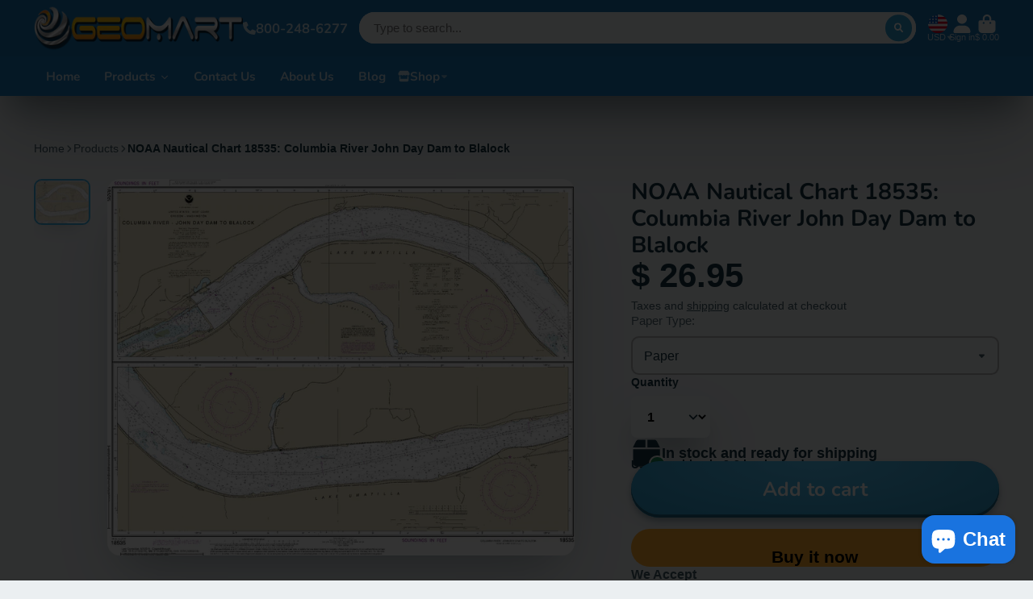

--- FILE ---
content_type: text/javascript
request_url: https://geomart.com/cdn/shop/t/24/assets/modal.js?v=115757588388930494121659559379
body_size: 839
content:
const trapFocus=(element,prevFocusableElement=document.activeElement)=>{const focusableEls=Array.from(element.querySelectorAll('a[href]:not([disabled]), button:not([disabled]), textarea:not([disabled]), input[type="text"]:not([disabled]), input[type="radio"]:not([disabled]), input[type="checkbox"]:not([disabled]), select:not([disabled])'));if(focusableEls.length===0)return;const firstFocusableEl=focusableEls[0],lastFocusableEl=focusableEls[focusableEls.length-1];let currentFocus=null;firstFocusableEl.focus(),currentFocus=firstFocusableEl;const handleFocus=e=>{e.preventDefault(),focusableEls.includes(e.target)?currentFocus=e.target:(currentFocus===firstFocusableEl?lastFocusableEl.focus():firstFocusableEl.focus(),currentFocus=document.activeElement)};return document.addEventListener("focus",handleFocus,!0),{onClose:()=>{document.removeEventListener("focus",handleFocus,!0),prevFocusableElement.focus()}}};(async()=>{const Core=await importModule("Core"),{$hide,$show,fetchHTML,$isHidden}=await importModule("Utils"),CLASSNAME_LOAD="@load",CLASSNAME_ANIMATE="@animate",CN_NO_SCROLL="no-scroll",CN_INVISIBLE="invisible",ATTR_LOADING="loading",ATTR_OPEN="opened",ATTR_ANIMATION="animation",S_PROP_TRANSITION="--transition",S_PROP_X="--position-x",S_PROP_Y="--position-y";customElements.define("modal-popup",class extends Core.default{elements={content:"[data-content]",layout:"[data-layout]",close:"[data-close]",backdrop:"[data-backdrop]"};subscriptions={"modal:open":"_openModal","modal:close":"_closeModal"};cache={};currentTarget;isOpen=!1;render(){this.subscribe("modal:open",{global:!0}),this.subscribe("modal:close",{global:!0}),this.publish("modal:ready"),window.theme.modalReady=!0}async _openModal({target,url,content,...props}){props.scrollLock!==!1&&this._scrollLock(!0),this.isOpen&&await this._switchModal(props.backdrop),setTimeout(async()=>{this._setProps(props),content?this._useContent(content):await this._setContent(target,url),this.focusTrap&&(this.trapped=trapFocus(this.$content)),this._animate()},20)}_closeModal(){this.updateOnClose&&this._updateContent(),this.classList.remove(CLASSNAME_ANIMATE),this.classList.remove(CLASSNAME_LOAD),this._transitionDelay(()=>{this.removeAttribute(ATTR_OPEN,""),this.isOpen=!1}),this._scrollLock(!1),this.$content.replaceChildren(),this.currentTarget=null,this.focusTrap&&this.trapped.onClose()}_scrollLock(state){document.body.classList.toggle(CN_NO_SCROLL,state)}_updateContent(){this.cache[this.currentTarget]=this.$content.cloneNode(!0)}async _switchModal(withBackdrop){return new Promise(resolve=>{this.classList.remove(CLASSNAME_ANIMATE),(withBackdrop&&this.classList.contains(CLASSNAME_LOAD)||!withBackdrop)&&this.classList.remove(CLASSNAME_LOAD),this._transitionDelay(()=>{$hide(this.$content),this.setAttribute(ATTR_ANIMATION,""),resolve()})})}_transitionDelay(callback){setTimeout(callback,this.transition)}async _setContent(target,url){const targetSrc=url?url+target:target;if(!this.cache[targetSrc]||!this.useCache){const targetContent=url?await this._fetchTarget(url,target):document.querySelector(target),displayContent=targetContent.content||targetContent;if(!displayContent){console.error(`Modal ${targetSrc} target element do not exists`);return}displayContent&&this.useCache&&(this.cache[targetSrc]=displayContent),this.useCache||this.$content.replaceChildren(...displayContent.cloneNode(!0).childNodes)}this.currentTarget!==targetSrc&&this.useCache&&(this.cache[this.currentTarget]=this.$content.cloneNode(!0),url?(this.$layout.classList.add(CN_INVISIBLE),this.$content.replaceChildren(...this.cache[targetSrc].cloneNode(!0).childNodes),setTimeout(()=>{this.$layout.classList.remove(CN_INVISIBLE)},150)):this.$content.replaceChildren(...this.cache[targetSrc].cloneNode(!0).childNodes)),this._showContent(),this.currentTarget=targetSrc}_useContent(content){this.$content.replaceChildren(...content.cloneNode(!0).childNodes),this._showContent(),this.currentTarget=content}_showContent(){$isHidden(this.$content)&&$show(this.$content)}async _fetchTarget(url,target){this._loading(!0);const html=await fetchHTML(url);return this._loading(!1),html.querySelector(target)}_loading(state){state?this.setAttribute(ATTR_LOADING,""):this.removeAttribute(ATTR_LOADING)}_animate(){setTimeout(()=>{this.classList.add(CLASSNAME_ANIMATE)},20)}_setProps({transition="300",animation="fade",positionX="center",positionY="center",backdrop=!0,close=!0,noCache,updateOnClose,focusTrap=!0}){this.focusTrap=focusTrap,this.useCache=!noCache,this.isOpen=!0,this.transition=+transition,this.setAttribute(ATTR_ANIMATION,animation),this.setAttribute(ATTR_OPEN,""),this.updateOnClose=updateOnClose,setTimeout(()=>{this.classList.add(CLASSNAME_LOAD)},20),this.style.setProperty(S_PROP_TRANSITION,`${this.transition}ms`),this.style.setProperty(S_PROP_X,positionX),this.style.setProperty(S_PROP_Y,positionY),backdrop?$show(this.$backdrop):$hide(this.$backdrop),close?$show(this.$close):$hide(this.$close)}}),customElements.define("modal-trigger",class extends Core.default{render(){this.addEventListener("click",()=>{this.publish("modal:open",{target:this.getAttribute("target"),positionY:this._setPositionY(),positionX:this._setPositionX(),backdrop:this.getAttribute("backdrop")!=="false",close:this.getAttribute("close")!=="false",animation:this.getAttribute("animation")||"fade",transition:this.getAttribute("transition")||500,url:this.getAttribute("url"),noCache:this.hasAttribute("no-cache"),updateOnClose:this.hasAttribute("updateOnClose"),focusTrap:this.getAttribute("focus-trap")!=="false"})})}_setPositionX(){if(!this.hasAttribute("x")||this.getAttribute("x")==="center")return"center";if(this.getAttribute("x")==="left")return"flex-start";if(this.getAttribute("x")==="right")return"flex-end"}_setPositionY(){if(!this.hasAttribute("y")||this.getAttribute("y")==="center")return"center";if(this.getAttribute("y")==="top")return"flex-start";if(this.getAttribute("y")==="bottom")return"flex-end"}}),customElements.define("modal-close",class extends Core.default{render(){this.addEventListener("click",()=>{this.publish("modal:close")})}})})();
//# sourceMappingURL=/cdn/shop/t/24/assets/modal.js.map?v=115757588388930494121659559379


--- FILE ---
content_type: text/javascript
request_url: https://geomart.com/cdn/shop/t/24/assets/cart-total.js?v=73807733928147016601659559379
body_size: -514
content:
(async()=>{const{Core}=await importModule("Core");customElements.define("cart-total",class extends Core{subscriptions={"cart:update":"_cartUpdateHandler"};render(){this.subscribe("cart:update",{global:!0})}_cartUpdateHandler(cart){this.textContent=cart.getSubtotal()}})})();
//# sourceMappingURL=/cdn/shop/t/24/assets/cart-total.js.map?v=73807733928147016601659559379
